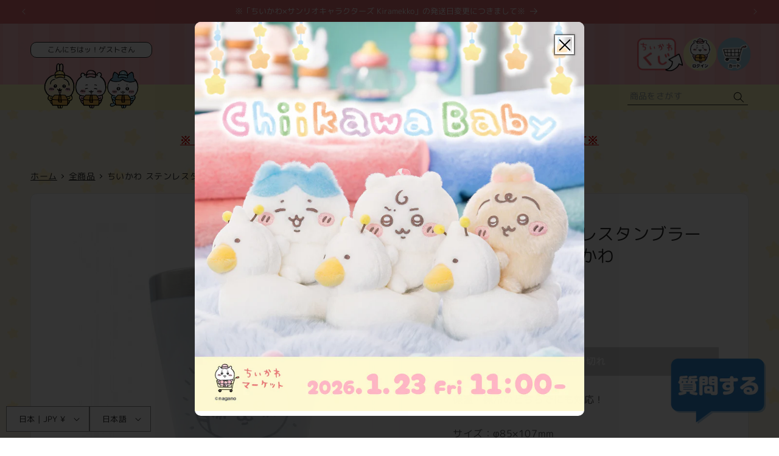

--- FILE ---
content_type: text/css
request_url: https://s3-us-west-2.amazonaws.com/da-restock/da-restock-chiikawa.myshopify.com.css
body_size: 1821
content:
div#dd-restock-notification-container .da-restock-notification .da-restock-notification-form,div#dd-restock-notification-container .da-restock-notification form{background-color:#f5f5f5}div#dd-restock-notification-container .da-restock-notification p{color:#555;margin-bottom:0;font-size:14px}div#dd-restock-notification-container .da-restock-notification form button,div#dd-restock-notification-container .da-restock-notification-button{background-color:#2f9ae0;color:#fff}div#dd-restock-notification-container #dd-restock-notification-msg{background-color:#2f9ae0;color:#fff;border:0;padding:20px 20px 0;width:100%;border-radius:0}.da-restock-image form{background-color:#000;opacity:1}.da-restock-collection-img-new-wrapper p,.da-restock-image p{color:#fff}.da-restock-collection-img-new-wrapper form input,.da-restock-collection-img-v3-wrapper form input,.da-restock-image form input{color:#fff;background-color:#000}.da-restock-collection-img-new-wrapper form input::placeholder,.da-restock-collection-img-v3-wrapper form input::placeholder,.da-restock-image form input::placeholder{color:#fff}.da-restock-collection-img-new-wrapper form button,.da-restock-collection-img-v3-wrapper form button,.da-restock-image form button{background-color:#ccc;color:#333}img.da-restock-collection-img,img.da-restock-collection-img-new,img.da-restock-collection-img-v3{opacity:.3}.da-restock-collection-img-new-wrapper form{background-color:#000;opacity:1}.da-restock-collection-img-v3-wrapper form.da-restock-form{opacity:1;background-color:#000;color:#fff}div.dd-restock-notification-container-v2 button,div.dd-restock-notification-container-v2 input,div.dd-restock-notification-container-v2 select{border:#ddd 1px solid}#dd-restock-notification-msg div{padding-bottom:20px}.btn.da-restock-notification-button{text-align:center}

--- FILE ---
content_type: text/javascript; charset=utf-8
request_url: https://chiikawamarket.jp/products/4979274437057.js
body_size: 410
content:
{"id":7708148269297,"title":"ちいかわ ステンレスタンブラー エンブレム ちいかわ","handle":"4979274437057","description":"保温・保冷のどちらでにも対応！\u003cbr\u003e\u003cbr\u003eサイズ：φ85×107mm\u003cbr\u003e材質：ステンレス鋼\u003cbr\u003e製造地：\u003cbr\u003e生地：中国\u003cbr\u003e加工：日本\u003cbr\u003e\u003cbr\u003e","published_at":"2022-06-17T11:04:34+09:00","created_at":"2022-06-12T20:22:24+09:00","vendor":"マリモクラフト","type":"","tags":["20220617","キッチン"],"price":220000,"price_min":220000,"price_max":220000,"available":false,"price_varies":false,"compare_at_price":null,"compare_at_price_min":0,"compare_at_price_max":0,"compare_at_price_varies":false,"variants":[{"id":42919036780785,"title":"Default Title","option1":"Default Title","option2":null,"option3":null,"sku":"4979274437057","requires_shipping":true,"taxable":true,"featured_image":null,"available":false,"name":"ちいかわ ステンレスタンブラー エンブレム ちいかわ","public_title":null,"options":["Default Title"],"price":220000,"weight":0,"compare_at_price":null,"inventory_management":"shopify","barcode":"4979274437057","quantity_rule":{"min":1,"max":null,"increment":1},"quantity_price_breaks":[],"requires_selling_plan":false,"selling_plan_allocations":[]}],"images":["\/\/cdn.shopify.com\/s\/files\/1\/0626\/7142\/1681\/products\/000000000226_1.jpg?v=1655032944","\/\/cdn.shopify.com\/s\/files\/1\/0626\/7142\/1681\/products\/1_000000000226_1.jpg?v=1655096709","\/\/cdn.shopify.com\/s\/files\/1\/0626\/7142\/1681\/products\/2_000000000226_2.jpg?v=1655096710","\/\/cdn.shopify.com\/s\/files\/1\/0626\/7142\/1681\/products\/3_000000000226_3.jpg?v=1655096711","\/\/cdn.shopify.com\/s\/files\/1\/0626\/7142\/1681\/products\/4_000000000226_4.jpg?v=1655096714"],"featured_image":"\/\/cdn.shopify.com\/s\/files\/1\/0626\/7142\/1681\/products\/000000000226_1.jpg?v=1655032944","options":[{"name":"Title","position":1,"values":["Default Title"]}],"url":"\/products\/4979274437057","media":[{"alt":null,"id":29933567738097,"position":1,"preview_image":{"aspect_ratio":1.0,"height":800,"width":800,"src":"https:\/\/cdn.shopify.com\/s\/files\/1\/0626\/7142\/1681\/products\/000000000226_1.jpg?v=1655032944"},"aspect_ratio":1.0,"height":800,"media_type":"image","src":"https:\/\/cdn.shopify.com\/s\/files\/1\/0626\/7142\/1681\/products\/000000000226_1.jpg?v=1655032944","width":800},{"alt":null,"id":29937234510065,"position":2,"preview_image":{"aspect_ratio":1.0,"height":800,"width":800,"src":"https:\/\/cdn.shopify.com\/s\/files\/1\/0626\/7142\/1681\/products\/1_000000000226_1.jpg?v=1655096709"},"aspect_ratio":1.0,"height":800,"media_type":"image","src":"https:\/\/cdn.shopify.com\/s\/files\/1\/0626\/7142\/1681\/products\/1_000000000226_1.jpg?v=1655096709","width":800},{"alt":null,"id":29937234575601,"position":3,"preview_image":{"aspect_ratio":1.0,"height":800,"width":800,"src":"https:\/\/cdn.shopify.com\/s\/files\/1\/0626\/7142\/1681\/products\/2_000000000226_2.jpg?v=1655096710"},"aspect_ratio":1.0,"height":800,"media_type":"image","src":"https:\/\/cdn.shopify.com\/s\/files\/1\/0626\/7142\/1681\/products\/2_000000000226_2.jpg?v=1655096710","width":800},{"alt":null,"id":29937234870513,"position":4,"preview_image":{"aspect_ratio":1.0,"height":800,"width":800,"src":"https:\/\/cdn.shopify.com\/s\/files\/1\/0626\/7142\/1681\/products\/3_000000000226_3.jpg?v=1655096711"},"aspect_ratio":1.0,"height":800,"media_type":"image","src":"https:\/\/cdn.shopify.com\/s\/files\/1\/0626\/7142\/1681\/products\/3_000000000226_3.jpg?v=1655096711","width":800},{"alt":null,"id":29937235132657,"position":5,"preview_image":{"aspect_ratio":1.0,"height":800,"width":800,"src":"https:\/\/cdn.shopify.com\/s\/files\/1\/0626\/7142\/1681\/products\/4_000000000226_4.jpg?v=1655096714"},"aspect_ratio":1.0,"height":800,"media_type":"image","src":"https:\/\/cdn.shopify.com\/s\/files\/1\/0626\/7142\/1681\/products\/4_000000000226_4.jpg?v=1655096714","width":800}],"requires_selling_plan":false,"selling_plan_groups":[]}

--- FILE ---
content_type: text/javascript; charset=utf-8
request_url: https://chiikawamarket.jp/products/4979274437057.js
body_size: 197
content:
{"id":7708148269297,"title":"ちいかわ ステンレスタンブラー エンブレム ちいかわ","handle":"4979274437057","description":"保温・保冷のどちらでにも対応！\u003cbr\u003e\u003cbr\u003eサイズ：φ85×107mm\u003cbr\u003e材質：ステンレス鋼\u003cbr\u003e製造地：\u003cbr\u003e生地：中国\u003cbr\u003e加工：日本\u003cbr\u003e\u003cbr\u003e","published_at":"2022-06-17T11:04:34+09:00","created_at":"2022-06-12T20:22:24+09:00","vendor":"マリモクラフト","type":"","tags":["20220617","キッチン"],"price":220000,"price_min":220000,"price_max":220000,"available":false,"price_varies":false,"compare_at_price":null,"compare_at_price_min":0,"compare_at_price_max":0,"compare_at_price_varies":false,"variants":[{"id":42919036780785,"title":"Default Title","option1":"Default Title","option2":null,"option3":null,"sku":"4979274437057","requires_shipping":true,"taxable":true,"featured_image":null,"available":false,"name":"ちいかわ ステンレスタンブラー エンブレム ちいかわ","public_title":null,"options":["Default Title"],"price":220000,"weight":0,"compare_at_price":null,"inventory_management":"shopify","barcode":"4979274437057","quantity_rule":{"min":1,"max":null,"increment":1},"quantity_price_breaks":[],"requires_selling_plan":false,"selling_plan_allocations":[]}],"images":["\/\/cdn.shopify.com\/s\/files\/1\/0626\/7142\/1681\/products\/000000000226_1.jpg?v=1655032944","\/\/cdn.shopify.com\/s\/files\/1\/0626\/7142\/1681\/products\/1_000000000226_1.jpg?v=1655096709","\/\/cdn.shopify.com\/s\/files\/1\/0626\/7142\/1681\/products\/2_000000000226_2.jpg?v=1655096710","\/\/cdn.shopify.com\/s\/files\/1\/0626\/7142\/1681\/products\/3_000000000226_3.jpg?v=1655096711","\/\/cdn.shopify.com\/s\/files\/1\/0626\/7142\/1681\/products\/4_000000000226_4.jpg?v=1655096714"],"featured_image":"\/\/cdn.shopify.com\/s\/files\/1\/0626\/7142\/1681\/products\/000000000226_1.jpg?v=1655032944","options":[{"name":"Title","position":1,"values":["Default Title"]}],"url":"\/products\/4979274437057","media":[{"alt":null,"id":29933567738097,"position":1,"preview_image":{"aspect_ratio":1.0,"height":800,"width":800,"src":"https:\/\/cdn.shopify.com\/s\/files\/1\/0626\/7142\/1681\/products\/000000000226_1.jpg?v=1655032944"},"aspect_ratio":1.0,"height":800,"media_type":"image","src":"https:\/\/cdn.shopify.com\/s\/files\/1\/0626\/7142\/1681\/products\/000000000226_1.jpg?v=1655032944","width":800},{"alt":null,"id":29937234510065,"position":2,"preview_image":{"aspect_ratio":1.0,"height":800,"width":800,"src":"https:\/\/cdn.shopify.com\/s\/files\/1\/0626\/7142\/1681\/products\/1_000000000226_1.jpg?v=1655096709"},"aspect_ratio":1.0,"height":800,"media_type":"image","src":"https:\/\/cdn.shopify.com\/s\/files\/1\/0626\/7142\/1681\/products\/1_000000000226_1.jpg?v=1655096709","width":800},{"alt":null,"id":29937234575601,"position":3,"preview_image":{"aspect_ratio":1.0,"height":800,"width":800,"src":"https:\/\/cdn.shopify.com\/s\/files\/1\/0626\/7142\/1681\/products\/2_000000000226_2.jpg?v=1655096710"},"aspect_ratio":1.0,"height":800,"media_type":"image","src":"https:\/\/cdn.shopify.com\/s\/files\/1\/0626\/7142\/1681\/products\/2_000000000226_2.jpg?v=1655096710","width":800},{"alt":null,"id":29937234870513,"position":4,"preview_image":{"aspect_ratio":1.0,"height":800,"width":800,"src":"https:\/\/cdn.shopify.com\/s\/files\/1\/0626\/7142\/1681\/products\/3_000000000226_3.jpg?v=1655096711"},"aspect_ratio":1.0,"height":800,"media_type":"image","src":"https:\/\/cdn.shopify.com\/s\/files\/1\/0626\/7142\/1681\/products\/3_000000000226_3.jpg?v=1655096711","width":800},{"alt":null,"id":29937235132657,"position":5,"preview_image":{"aspect_ratio":1.0,"height":800,"width":800,"src":"https:\/\/cdn.shopify.com\/s\/files\/1\/0626\/7142\/1681\/products\/4_000000000226_4.jpg?v=1655096714"},"aspect_ratio":1.0,"height":800,"media_type":"image","src":"https:\/\/cdn.shopify.com\/s\/files\/1\/0626\/7142\/1681\/products\/4_000000000226_4.jpg?v=1655096714","width":800}],"requires_selling_plan":false,"selling_plan_groups":[]}

--- FILE ---
content_type: text/javascript; charset=utf-8
request_url: https://chiikawamarket.jp/products/4979274437057.js
body_size: 229
content:
{"id":7708148269297,"title":"ちいかわ ステンレスタンブラー エンブレム ちいかわ","handle":"4979274437057","description":"保温・保冷のどちらでにも対応！\u003cbr\u003e\u003cbr\u003eサイズ：φ85×107mm\u003cbr\u003e材質：ステンレス鋼\u003cbr\u003e製造地：\u003cbr\u003e生地：中国\u003cbr\u003e加工：日本\u003cbr\u003e\u003cbr\u003e","published_at":"2022-06-17T11:04:34+09:00","created_at":"2022-06-12T20:22:24+09:00","vendor":"マリモクラフト","type":"","tags":["20220617","キッチン"],"price":220000,"price_min":220000,"price_max":220000,"available":false,"price_varies":false,"compare_at_price":null,"compare_at_price_min":0,"compare_at_price_max":0,"compare_at_price_varies":false,"variants":[{"id":42919036780785,"title":"Default Title","option1":"Default Title","option2":null,"option3":null,"sku":"4979274437057","requires_shipping":true,"taxable":true,"featured_image":null,"available":false,"name":"ちいかわ ステンレスタンブラー エンブレム ちいかわ","public_title":null,"options":["Default Title"],"price":220000,"weight":0,"compare_at_price":null,"inventory_management":"shopify","barcode":"4979274437057","quantity_rule":{"min":1,"max":null,"increment":1},"quantity_price_breaks":[],"requires_selling_plan":false,"selling_plan_allocations":[]}],"images":["\/\/cdn.shopify.com\/s\/files\/1\/0626\/7142\/1681\/products\/000000000226_1.jpg?v=1655032944","\/\/cdn.shopify.com\/s\/files\/1\/0626\/7142\/1681\/products\/1_000000000226_1.jpg?v=1655096709","\/\/cdn.shopify.com\/s\/files\/1\/0626\/7142\/1681\/products\/2_000000000226_2.jpg?v=1655096710","\/\/cdn.shopify.com\/s\/files\/1\/0626\/7142\/1681\/products\/3_000000000226_3.jpg?v=1655096711","\/\/cdn.shopify.com\/s\/files\/1\/0626\/7142\/1681\/products\/4_000000000226_4.jpg?v=1655096714"],"featured_image":"\/\/cdn.shopify.com\/s\/files\/1\/0626\/7142\/1681\/products\/000000000226_1.jpg?v=1655032944","options":[{"name":"Title","position":1,"values":["Default Title"]}],"url":"\/products\/4979274437057","media":[{"alt":null,"id":29933567738097,"position":1,"preview_image":{"aspect_ratio":1.0,"height":800,"width":800,"src":"https:\/\/cdn.shopify.com\/s\/files\/1\/0626\/7142\/1681\/products\/000000000226_1.jpg?v=1655032944"},"aspect_ratio":1.0,"height":800,"media_type":"image","src":"https:\/\/cdn.shopify.com\/s\/files\/1\/0626\/7142\/1681\/products\/000000000226_1.jpg?v=1655032944","width":800},{"alt":null,"id":29937234510065,"position":2,"preview_image":{"aspect_ratio":1.0,"height":800,"width":800,"src":"https:\/\/cdn.shopify.com\/s\/files\/1\/0626\/7142\/1681\/products\/1_000000000226_1.jpg?v=1655096709"},"aspect_ratio":1.0,"height":800,"media_type":"image","src":"https:\/\/cdn.shopify.com\/s\/files\/1\/0626\/7142\/1681\/products\/1_000000000226_1.jpg?v=1655096709","width":800},{"alt":null,"id":29937234575601,"position":3,"preview_image":{"aspect_ratio":1.0,"height":800,"width":800,"src":"https:\/\/cdn.shopify.com\/s\/files\/1\/0626\/7142\/1681\/products\/2_000000000226_2.jpg?v=1655096710"},"aspect_ratio":1.0,"height":800,"media_type":"image","src":"https:\/\/cdn.shopify.com\/s\/files\/1\/0626\/7142\/1681\/products\/2_000000000226_2.jpg?v=1655096710","width":800},{"alt":null,"id":29937234870513,"position":4,"preview_image":{"aspect_ratio":1.0,"height":800,"width":800,"src":"https:\/\/cdn.shopify.com\/s\/files\/1\/0626\/7142\/1681\/products\/3_000000000226_3.jpg?v=1655096711"},"aspect_ratio":1.0,"height":800,"media_type":"image","src":"https:\/\/cdn.shopify.com\/s\/files\/1\/0626\/7142\/1681\/products\/3_000000000226_3.jpg?v=1655096711","width":800},{"alt":null,"id":29937235132657,"position":5,"preview_image":{"aspect_ratio":1.0,"height":800,"width":800,"src":"https:\/\/cdn.shopify.com\/s\/files\/1\/0626\/7142\/1681\/products\/4_000000000226_4.jpg?v=1655096714"},"aspect_ratio":1.0,"height":800,"media_type":"image","src":"https:\/\/cdn.shopify.com\/s\/files\/1\/0626\/7142\/1681\/products\/4_000000000226_4.jpg?v=1655096714","width":800}],"requires_selling_plan":false,"selling_plan_groups":[]}

--- FILE ---
content_type: text/javascript
request_url: https://chiikawamarket.jp/cdn/shop/t/115/assets/cm-popup.js?v=40825028085169353361766108221
body_size: -362
content:
document.addEventListener("DOMContentLoaded",function(){const STORAGE_KEY="cmPopupLastShownDate",todayStr=(()=>{const d=new Date;return`${d.getFullYear()}-${String(d.getMonth()+1).padStart(2,"0")}-${String(d.getDate()).padStart(2,"0")}`})(),saveShownToday=()=>{try{localStorage.setItem(STORAGE_KEY,todayStr)}catch{}};let lastShownDate=null;try{lastShownDate=localStorage.getItem(STORAGE_KEY)}catch{}MicroModal.init({});const cmPopup=document.getElementById("cm-popup"),shouldShow=cmPopup&&lastShownDate!==todayStr;cmPopup&&cmPopup.addEventListener("click",e=>{if(e.target.closest("a")){saveShownToday();try{MicroModal.close("cm-popup")}catch{}}}),shouldShow&&MicroModal.show("cm-popup",{onShow:modal=>{document.body.style.overflow="hidden";const main=modal.querySelector(".modal__main");main&&(main.scrollTop=0);const closeBtn=modal.querySelector(".modal__close");closeBtn&&closeBtn.focus()},onClose:modal=>{document.body.style.overflow="";try{localStorage.setItem(STORAGE_KEY,todayStr)}catch{}if(modal&&modal.id==="cm-popup")try{window.pJSDom&&pJSDom.length&&(pJSDom[0].pJS.fn.vendors.destroypJS(),pJSDom=[])}catch{}}})});
//# sourceMappingURL=/cdn/shop/t/115/assets/cm-popup.js.map?v=40825028085169353361766108221


--- FILE ---
content_type: text/javascript; charset=utf-8
request_url: https://chiikawamarket.jp/products/4979274437057.js
body_size: 230
content:
{"id":7708148269297,"title":"ちいかわ ステンレスタンブラー エンブレム ちいかわ","handle":"4979274437057","description":"保温・保冷のどちらでにも対応！\u003cbr\u003e\u003cbr\u003eサイズ：φ85×107mm\u003cbr\u003e材質：ステンレス鋼\u003cbr\u003e製造地：\u003cbr\u003e生地：中国\u003cbr\u003e加工：日本\u003cbr\u003e\u003cbr\u003e","published_at":"2022-06-17T11:04:34+09:00","created_at":"2022-06-12T20:22:24+09:00","vendor":"マリモクラフト","type":"","tags":["20220617","キッチン"],"price":220000,"price_min":220000,"price_max":220000,"available":false,"price_varies":false,"compare_at_price":null,"compare_at_price_min":0,"compare_at_price_max":0,"compare_at_price_varies":false,"variants":[{"id":42919036780785,"title":"Default Title","option1":"Default Title","option2":null,"option3":null,"sku":"4979274437057","requires_shipping":true,"taxable":true,"featured_image":null,"available":false,"name":"ちいかわ ステンレスタンブラー エンブレム ちいかわ","public_title":null,"options":["Default Title"],"price":220000,"weight":0,"compare_at_price":null,"inventory_management":"shopify","barcode":"4979274437057","quantity_rule":{"min":1,"max":null,"increment":1},"quantity_price_breaks":[],"requires_selling_plan":false,"selling_plan_allocations":[]}],"images":["\/\/cdn.shopify.com\/s\/files\/1\/0626\/7142\/1681\/products\/000000000226_1.jpg?v=1655032944","\/\/cdn.shopify.com\/s\/files\/1\/0626\/7142\/1681\/products\/1_000000000226_1.jpg?v=1655096709","\/\/cdn.shopify.com\/s\/files\/1\/0626\/7142\/1681\/products\/2_000000000226_2.jpg?v=1655096710","\/\/cdn.shopify.com\/s\/files\/1\/0626\/7142\/1681\/products\/3_000000000226_3.jpg?v=1655096711","\/\/cdn.shopify.com\/s\/files\/1\/0626\/7142\/1681\/products\/4_000000000226_4.jpg?v=1655096714"],"featured_image":"\/\/cdn.shopify.com\/s\/files\/1\/0626\/7142\/1681\/products\/000000000226_1.jpg?v=1655032944","options":[{"name":"Title","position":1,"values":["Default Title"]}],"url":"\/products\/4979274437057","media":[{"alt":null,"id":29933567738097,"position":1,"preview_image":{"aspect_ratio":1.0,"height":800,"width":800,"src":"https:\/\/cdn.shopify.com\/s\/files\/1\/0626\/7142\/1681\/products\/000000000226_1.jpg?v=1655032944"},"aspect_ratio":1.0,"height":800,"media_type":"image","src":"https:\/\/cdn.shopify.com\/s\/files\/1\/0626\/7142\/1681\/products\/000000000226_1.jpg?v=1655032944","width":800},{"alt":null,"id":29937234510065,"position":2,"preview_image":{"aspect_ratio":1.0,"height":800,"width":800,"src":"https:\/\/cdn.shopify.com\/s\/files\/1\/0626\/7142\/1681\/products\/1_000000000226_1.jpg?v=1655096709"},"aspect_ratio":1.0,"height":800,"media_type":"image","src":"https:\/\/cdn.shopify.com\/s\/files\/1\/0626\/7142\/1681\/products\/1_000000000226_1.jpg?v=1655096709","width":800},{"alt":null,"id":29937234575601,"position":3,"preview_image":{"aspect_ratio":1.0,"height":800,"width":800,"src":"https:\/\/cdn.shopify.com\/s\/files\/1\/0626\/7142\/1681\/products\/2_000000000226_2.jpg?v=1655096710"},"aspect_ratio":1.0,"height":800,"media_type":"image","src":"https:\/\/cdn.shopify.com\/s\/files\/1\/0626\/7142\/1681\/products\/2_000000000226_2.jpg?v=1655096710","width":800},{"alt":null,"id":29937234870513,"position":4,"preview_image":{"aspect_ratio":1.0,"height":800,"width":800,"src":"https:\/\/cdn.shopify.com\/s\/files\/1\/0626\/7142\/1681\/products\/3_000000000226_3.jpg?v=1655096711"},"aspect_ratio":1.0,"height":800,"media_type":"image","src":"https:\/\/cdn.shopify.com\/s\/files\/1\/0626\/7142\/1681\/products\/3_000000000226_3.jpg?v=1655096711","width":800},{"alt":null,"id":29937235132657,"position":5,"preview_image":{"aspect_ratio":1.0,"height":800,"width":800,"src":"https:\/\/cdn.shopify.com\/s\/files\/1\/0626\/7142\/1681\/products\/4_000000000226_4.jpg?v=1655096714"},"aspect_ratio":1.0,"height":800,"media_type":"image","src":"https:\/\/cdn.shopify.com\/s\/files\/1\/0626\/7142\/1681\/products\/4_000000000226_4.jpg?v=1655096714","width":800}],"requires_selling_plan":false,"selling_plan_groups":[]}